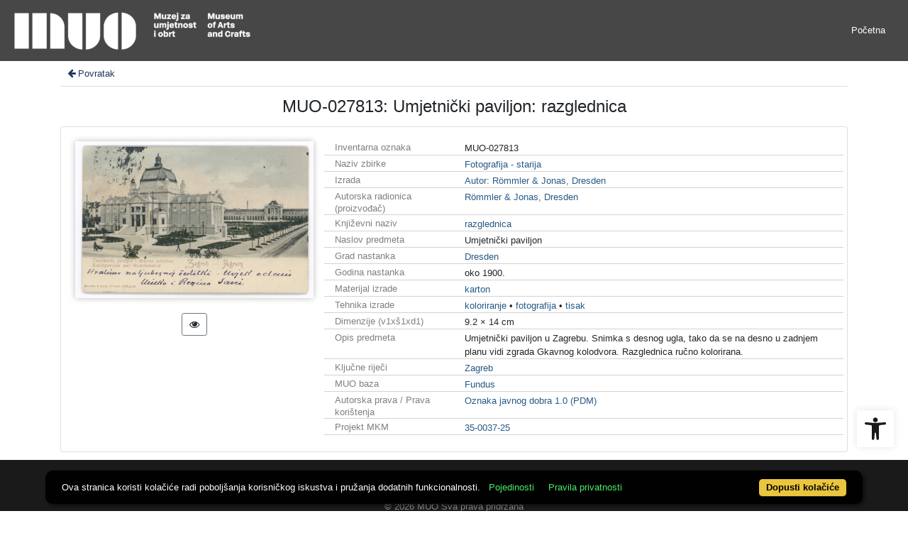

--- FILE ---
content_type: text/css
request_url: https://repozitorij.muo.hr/public/core/css/recordViewer.css?_v101
body_size: 2032
content:
/* Style for options on record info/list */

.indigo-recordviewer-option-holder {
    margin-top: 5px;
    margin-bottom: 5px;
}

.indigo-recordviewer-option {
    display: block;
    border: 1px solid rgba(0,0,0,.125);
    padding: 5px;
    color: inherit;
}

.indigo-recordviewer-option:hover {
    color: inherit;
    text-decoration: underline;
}

/* Transcript viewer */

.indigo-transcript-container {
    bottom: 0;
    box-sizing: border-box;
    color: #333;
    display: -webkit-box;
    display: -ms-flexbox;
    display: flex;
    -webkit-box-orient: vertical;
    -webkit-box-direction: normal;
    -ms-flex-direction: column;
    flex-direction: column;
    font-family: -apple-system, BlinkMacSystemFont, Segoe UI, Helvetica, Arial, sans-serif;
    font-size: 16px;
    height: 100%;
    left: 0;
    line-height: 24px;
    overflow: hidden;
    position: absolute;
    right: 0;
    top: 0;
}

.indigo-transcript-row {
    margin: 0;
}

.indigo-transcript-actionbar {
    padding: 10px;
    border-bottom: 1px solid black;
    text-align: center;
    background-color: #e7e7e7;
    height: 60px;
    overflow: hidden;
}

.indigo-transcript-left-section {
    height: calc(100vh - 60px);
    border-right: 2px solid #B7C0C8;
    padding: 0;
}

.indigo-transcript-right-section {
    height: calc(100vh - 60px);
    padding: 0;
}

.indigo-transcript-viewer-osd {
    height: 100%;
}

.indigo-transcript-text {
    padding: 10px;
    overflow-y: auto;
    height: 100%;
    white-space: pre-wrap;
}

.indigo-transcript-viewer-next {
    /*background: linear-gradient(180deg, #f2f2f2, #e6e6e6);*/
}

.indigo-transcript-viewer-prev {

}

.indigo-transcript-viewer-info {

}

.indigo-transcript-close {

}

.indigo-transcript-no-content {
    display: inline-block;
    vertical-align: middle;
    color: #B7C0C8;
}

.indigo-transcript-no-content-container {
    text-align: center;
    height: 100%;
}

.indigo-transcript-no-content-container:before {
    content: ' ';
    display: inline-block;
    vertical-align: middle;
    height: 100%;
}

/* Tify Viewer */

#tify {
    /*min-height: 700px;*/
}
